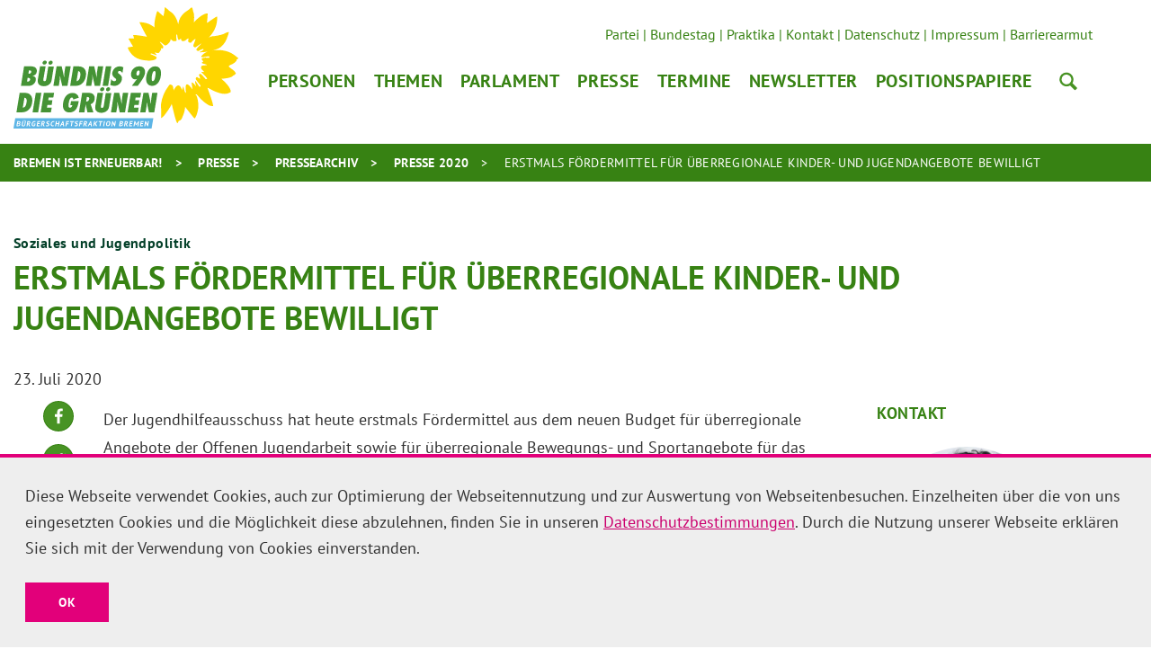

--- FILE ---
content_type: text/html; charset=utf-8
request_url: https://www.gruene-fraktion-bremen.de/presse/pressearchiv/presse-2020/erstmals-foerdermittel-fuer-ueberregionale-kinder-und-jugendangebote-bewilligt/
body_size: 12814
content:
<!DOCTYPE html>
<html dir="ltr" lang="de-de" class="no-js">
<head>

<meta charset="utf-8">
<!-- 
	Realisierung: wegewerk GmbH <www.wegewerk.com>

	This website is powered by TYPO3 - inspiring people to share!
	TYPO3 is a free open source Content Management Framework initially created by Kasper Skaarhoj and licensed under GNU/GPL.
	TYPO3 is copyright 1998-2026 of Kasper Skaarhoj. Extensions are copyright of their respective owners.
	Information and contribution at https://typo3.org/
-->



<title>Erstmals Fördermittel für überregionale Kinder- und Jugendangebote bewilligt</title>
<meta http-equiv="x-ua-compatible" content="IE=edge" />
<meta name="generator" content="TYPO3 CMS" />
<meta name="viewport" content="width=device-width, initial-scale=1" />
<meta name="author" content="{$config.author}" />
<meta property="og:type" content="website" />
<meta property="og:title" content="Erstmals Fördermittel für überregionale Kinder- und Jugendangebote bewilligt" />
<meta property="og:description" content="Die Koalition hat heute erstmals über 300.000 Euro für überregionale Freizeit- und Bewegungsangebote für Kinder und Jugendliche bewilligt. Das zusätzliche Budget entlastet die Offene Jugendarbeit in den Stadtteilen." />
<meta name="twitter:card" content="summary" />
<meta name="twitter:title" content="Erstmals Fördermittel für überregionale Kinder- und Jugendangebote bewilligt" />
<meta name="twitter:description" content="Die Koalition hat heute erstmals über 300.000 Euro für überregionale Freizeit- und Bewegungsangebote für Kinder und Jugendliche bewilligt. Das zusätzliche Budget entlastet die Offene Jugendarbeit in den Stadtteilen." />
<meta name="format-detection" content="telephone=no" />
<meta name="msapplication-tilecolor" content="#ffffff" />
<meta name="msapplication-tileimage" content="/typo3conf/ext/wwt3_sitepackage_base/Resources/Public/frontend/favicons/mstile-144x144.png" />
<meta name="msapplication-config" content="/typo3conf/ext/wwt3_sitepackage_base/Resources/Public/frontend/favicons/browserconfig.xml" />
<meta name="theme-color" content="#ffffff" />


<link rel="stylesheet" href="/typo3temp/assets/compressed/merged-0570436884a695d6bb6077834a1f66a4-cfa8baffbc3651babe475c8b50e22c05.css?1759321126" media="all">


<script src="/typo3temp/assets/compressed/main.concat-da648fece1dabc727d1c1b117ed29ae4.js?1759321126" defer="defer"></script>
<script src="/typo3temp/assets/compressed/common-0b32a7751c63c13a4303f2fd58493c75.js?1759321126" defer="defer"></script>
<script src="/typo3temp/assets/compressed/prepare-globals.min-2614d2f36f6f1a0be351f04fe90333a0.js?1759321126" defer="defer"></script>
<script src="/typo3temp/assets/compressed/main.min-e3102fadb202e7b9896521b67d3f37c3.js?1759321126" defer="defer"></script>
<script src="/typo3temp/assets/compressed/jquery-accessibleMegaMenu-db14394a5b007e16bcb4624ddc8edddb.js?1759321126" defer="defer"></script>



<meta property="og:url" content="http://www.gruene-fraktion-bremen.de/presse/pressearchiv/presse-2020/erstmals-foerdermittel-fuer-ueberregionale-kinder-und-jugendangebote-bewilligt/"><link rel="apple-touch-icon" sizes="57x57" href="/typo3conf/ext/wwt3_sitepackage/Resources/Public/frontend/favicons/apple-touch-icon-57x57.png">
<link rel="apple-touch-icon" sizes="60x60" href="/typo3conf/ext/wwt3_sitepackage/Resources/Public/frontend/favicons/apple-touch-icon-60x60.png">
<link rel="apple-touch-icon" sizes="72x72" href="/typo3conf/ext/wwt3_sitepackage/Resources/Public/frontend/favicons/apple-touch-icon-72x72.png">
<link rel="apple-touch-icon" sizes="76x76" href="/typo3conf/ext/wwt3_sitepackage/Resources/Public/frontend/favicons/apple-touch-icon-76x76.png">
<link rel="apple-touch-icon" sizes="114x114" href="/typo3conf/ext/wwt3_sitepackage/Resources/Public/frontend/favicons/apple-touch-icon-114x114.png">
<link rel="apple-touch-icon" sizes="120x120" href="/typo3conf/ext/wwt3_sitepackage/Resources/Public/frontend/favicons/apple-touch-icon-120x120.png">
<link rel="apple-touch-icon" sizes="144x144" href="/typo3conf/ext/wwt3_sitepackage/Resources/Public/frontend/favicons/apple-touch-icon-144x144.png">
<link rel="apple-touch-icon" sizes="152x152" href="/typo3conf/ext/wwt3_sitepackage/Resources/Public/frontend/favicons/apple-touch-icon-152x152.png">
<link rel="apple-touch-icon" sizes="180x180" href="/typo3conf/ext/wwt3_sitepackage/Resources/Public/frontend/favicons/apple-touch-icon-180x180.png">
<link rel="icon" type="image/png" sizes="32x32" href="/typo3conf/ext/wwt3_sitepackage/Resources/Public/frontend/favicons/favicon-32x32.png">
<link rel="icon" type="image/png" sizes="194x194" href="/typo3conf/ext/wwt3_sitepackage/Resources/Public/frontend/favicons/favicon-194x194.png">
<link rel="icon" type="image/png" sizes="192x192" href="/typo3conf/ext/wwt3_sitepackage/Resources/Public/frontend/favicons/android-chrome-192x192.png">
<link rel="icon" type="image/png" sizes="16x16" href="/typo3conf/ext/wwt3_sitepackage/Resources/Public/frontend/favicons/favicon-16x16.png">
<link rel="manifest" href="/typo3conf/ext/wwt3_sitepackage/Resources/Public/frontend/favicons/site.webmanifest" crossorigin="use-credentials">
<link rel="mask-icon" href="/typo3conf/ext/wwt3_sitepackage/Resources/Public/frontend/favicons/safari-pinned-tab.svg" color="#ffffff">
<link rel="shortcut icon" href="/typo3conf/ext/wwt3_sitepackage/Resources/Public/frontend/favicons/favicon.ico"><style>.no-js [loading=lazy][data-src],.no-js [loading=lazy][data-srcset]{display:none}</style>
<script type="text/javascript">
    document.documentElement.classList.remove('no-js');
    document.documentElement.classList.add('js');
</script><script>
    window.MSInputMethodContext && document.documentMode && document.write('<script src="/typo3conf/ext/wwt3_sitepackage_base/Resources/Public/frontend/assets/js/ie11ObjectEntriesPolyfill.min.js"><\x2fscript>');
</script><script>
    window.MSInputMethodContext && document.documentMode && document.write('<script src="/typo3conf/ext/wwt3_sitepackage_base/Resources/Public/frontend/assets/js/ie11CustomProperties.min.js"><\x2fscript>');
</script><script>
    window.MSInputMethodContext && document.documentMode && document.write('<script src="/typo3conf/ext/wwt3_sitepackage_base/Resources/Public/frontend/assets/js/picturefill.min.js"><\x2fscript>');
</script>
<link rel="canonical" href="http://www.gruene-fraktion-bremen.de/presse/pressearchiv/presse-2020/erstmals-foerdermittel-fuer-ueberregionale-kinder-und-jugendangebote-bewilligt/"/>
</head>
<body class="page-3859 pageLayout--related pageType--article pageDoktype--110 ">


<div class="skiplinks">
    <ul>
        <li>
            <a title="Hauptinhalt" href="#main_content">Hauptinhalt</a>
        </li>
    </ul>
</div>



<div class="page-wrapper page-wrapper--right">
    
<div class="page-wrapper__toggle">
    <a class="main-nav-search" href="/suche/">Suche</a>

    <button class="main-nav-toggle m-toggle" data-target="body" data-switch="main-nav-is-visible">
        <svg class="menu-icon" width="37" height="25" viewBox="0 0 37 25" xmlns="http://www.w3.org/2000/svg">
            <g fill="#666666">
                <path class="menu-icon__bar menu-icon__bar-1" d="M0 25h37v-4.167H0z"/>
                <path class="menu-icon__bar menu-icon__bar-2" d="M0 14.583h37v-4.166H0z"/>
                <path class="menu-icon__bar menu-icon__bar-3" d="M0 4.167h37V0H0z"/>
            </g>
        </svg>
        <span class="label"><span>Menü</span></span>
    </button>
</div>

    <div class="page-wrapper__offscreen">
        

    <nav class="accordion-nav">
        
        <div class="first-level">
            <ul class="first-level__list nav-menu">
                
                    
                            <li class="nav-item has-dropdown">
                                <a target="" href="/personen/abgeordnete/" title="Personen">Personen</a>
                                <div class="second-level">
                                    <ul class="second-level__list">
                                        
                                            
                                                    <li>
                                                        <a target="" href="/personen/fraktionsvorstand/" title="Fraktionsvorstand">Fraktionsvorstand</a>
                                                    </li>
                                                
                                        
                                            
                                                    <li>
                                                        <a target="" href="/personen/abgeordnete/" title="Abgeordnete">Abgeordnete</a>
                                                    </li>
                                                
                                        
                                            
                                                    <li>
                                                        <a target="" href="/personen/deputierte/" title="Deputierte">Deputierte</a>
                                                    </li>
                                                
                                        
                                            
                                                    <li>
                                                        <a target="" href="/personen/geschaeftsfuehrung/" title="Geschäftsführung">Geschäftsführung</a>
                                                    </li>
                                                
                                        
                                            
                                                    <li>
                                                        <a target="" href="/personen/pressestelle/" title="Pressestelle">Pressestelle</a>
                                                    </li>
                                                
                                        
                                            
                                                    <li>
                                                        <a target="" href="/personen/parlamentsreferentinnen/" title="ParlamentsreferentInnen">ParlamentsreferentInnen</a>
                                                    </li>
                                                
                                        
                                            
                                                    <li>
                                                        <a target="" href="/personen/geschaeftsstelle/" title="Geschäftsstelle">Geschäftsstelle</a>
                                                    </li>
                                                
                                        
                                    </ul>
                                </div>
                            </li>
                        
                
                    
                            <li class="nav-item">
                                <a target="" href="/themen/" title="Themen">Themen</a>
                            </li>
                        
                
                    
                            <li class="nav-item has-dropdown">
                                <a target="" href="/parlament/" title="Parlament">Parlament</a>
                                <div class="second-level">
                                    <ul class="second-level__list">
                                        
                                            
                                                    <li>
                                                        <a target="" href="/parlament/vergangene-sitzungswochen/" title="Vergangene Sitzungswochen">Vergangene Sitzungswochen</a>
                                                    </li>
                                                
                                        
                                            
                                                    <li>
                                                        <a target="" href="/parlament/kleine-anfragen/" title="Kleine Anfragen">Kleine Anfragen</a>
                                                    </li>
                                                
                                        
                                            
                                                    <li>
                                                        <a target="" href="/parlament/parlamentarische-initiativen/" title="Parlamentarische Initiativen">Parlamentarische Initiativen</a>
                                                    </li>
                                                
                                        
                                            
                                                    <li>
                                                        <a target="" href="/parlament/archiv/" title="Archiv">Archiv</a>
                                                    </li>
                                                
                                        
                                    </ul>
                                </div>
                            </li>
                        
                
                    
                            <li class="nav-item has-dropdown">
                                <a target="" href="/presse/pressemitteilungen/" title="Presse">Presse</a>
                                <div class="second-level">
                                    <ul class="second-level__list">
                                        
                                            
                                                    <li>
                                                        <a target="" href="/presse/pressemitteilungen/" title="Pressemitteilungen">Pressemitteilungen</a>
                                                    </li>
                                                
                                        
                                            
                                                    <li>
                                                        <a target="" href="/presse/pressearchiv/" title="Pressearchiv">Pressearchiv</a>
                                                    </li>
                                                
                                        
                                            
                                                    <li>
                                                        <a target="" href="/presse/abgeordneten-fotos/" title="Abgeordneten-Fotos">Abgeordneten-Fotos</a>
                                                    </li>
                                                
                                        
                                            
                                                    <li>
                                                        <a target="" href="/personen/pressestelle/" title="Kontakt">Kontakt</a>
                                                    </li>
                                                
                                        
                                    </ul>
                                </div>
                            </li>
                        
                
                    
                            <li class="nav-item">
                                <a target="" href="/termine/" title="Termine">Termine</a>
                            </li>
                        
                
                    
                            <li class="nav-item has-dropdown">
                                <a target="" href="/newsletter/anmeldung/" title="Newsletter">Newsletter</a>
                                <div class="second-level">
                                    <ul class="second-level__list">
                                        
                                            
                                                    <li>
                                                        <a target="" href="/newsletter/anmeldung/" title="Anmeldung">Anmeldung</a>
                                                    </li>
                                                
                                        
                                            
                                                    <li>
                                                        <a target="" href="/newsletter/abmeldung/" title="Abmeldung">Abmeldung</a>
                                                    </li>
                                                
                                        
                                    </ul>
                                </div>
                            </li>
                        
                
                    
                            <li class="nav-item">
                                <a target="" href="/positionspapiere/" title="Positionspapiere">Positionspapiere</a>
                            </li>
                        
                
            </ul>
        </div>
    </nav>








    <nav class="header-meta-nav">
        <ul>
            
                
                
                        <li>
                            <a target="_blank" href="http://www.gruene-bremen.de/" title="Partei">Partei</a>
                        </li>
                    
            
                
                
                        <li>
                            <a target="_blank" href="http://www.gruene-bundestag.de/" title="Bundestag">Bundestag</a>
                        </li>
                    
            
                
                
                        <li>
                            <a target="" href="/presse/praktika/" title="Praktika">Praktika</a>
                        </li>
                    
            
                
                
                        <li>
                            <a target="" href="/presse/kontakt/" title="Kontakt">Kontakt</a>
                        </li>
                    
            
                
                
                        <li>
                            <a target="" href="/presse/datenschutz/" title="Datenschutz">Datenschutz</a>
                        </li>
                    
            
                
                
                        <li>
                            <a target="" href="/presse/impressum/" title="Impressum">Impressum</a>
                        </li>
                    
            
                
                
                        <li>
                            <a target="" href="/presse/barrierearmut/" title="Barrierearmut">Barrierearmut</a>
                        </li>
                    
            
                
                
                        
                    
            
        </ul>
    </nav>



    </div>
    <div class="page-wrapper__onscreen">
        <header class="document-header">
    <div class="document-header__main">
        <div  class="l-container l-container--no-gutter">
            <div class="l-column l-column--full">
                <div class="document-header__container">

                    
                    <a href="/start/" class="header-logo">
                        <svg xmlns="http://www.w3.org/2000/svg" xmlns:xlink="http://www.w3.org/1999/xlink" width="259" height="139.3" viewBox="0 0 259 139.3">
    <path fill="#5DB5E6" d="M0 139.3h159.1l2-11.8H2z"/>
    <path fill="#FFD600" d="M259 58.5c-.1-.3-.9-.7-1.5-1.1-2-1.7-9.1-8.6-23-8.2-1.8.1-3.4.2-4.8.5 3-1 4.5-1.5 5.4-1.9 1.1-.4 8.2-2.9 12-15.4.3-1.1 1.2-3.6 1-3.8-.3-.2-2.7.2-5.1 1.7-2.4 1.5-10.6 2.8-11.5 2.9-.6.1-3-.3-6.5 1.6 4-4.1 8.3-10 9.4-18.3.5-4 .3-5.6.1-5.6-.2 0-.4 0-.7.1-.9.3-1.8 1-4.8 3s-6.1 4.2-6.1 4.2 1.1-10.8.7-11c-.3-.2-6.4-.2-15.8 10.3 0 0 1.1-9-.7-12.3 0 0-.5-2.4-.9-3.7-.2-.6-.7-1.3-.8-1.3-.1.1-.9.2-2.3 1.7-2.1 2.4-11.7 5.3-13.3 17.7-1.2-5-3.8-11.8-10.1-15.2-3.6-3.5-5.2-4.5-5.3-4.4-.2.1-.1 1.6-.6 5.1-.6 3.9-1.2 5.2-1.2 5.2s-6.6-5.8-6.8-6c-.3-.3-4.4 12.5-3.2 18.9 0 0-2.1-1.6-5.9-3.6-4.3-2.2-11.6-2.6-11.6-2.3.1.6 6.1 12.4 8.7 16.6 0 0-16.3-2.8-16-1.8.1.3.5 1 1.1 3.7 0 0-6.4-.1-6.3.4.1.6 4.9 8.5 5.2 8.9 0 0-5 1-6 1-.7 0 3.3 11.1 14.3 13.9 1.6.4 3.1.7 4.5.9 1.2.1 2.8.3 4.1.4 6.6.3 10.9-1.4 10.1-3.9 0 0-.2-.9-6.9-3.4 0 0 .2-.8.6-.9.5-.1 7.4 2.5 6.9 2-.5-.4-3.1-3.3-2.6-3.2.5 0 3.7 1.4 4.8.4 1-1 1.7-2.8 2.4-3.2.7-.4-1.8-2.7 1.5-1.6 0 0 2.2-1.3.5-3.3-1.8-2.1-7.4-8.7 1.8-.7 2.2 1.9 7.7-3.9 7.2-7.1 0 0 2.2 2.2 2.7 2.4.5.2 3.5.6 4.2-.5.3-.5-1.1-5-.2-7 0 0 .4 0 .8.4s.4 5.1 2.1 6c0 0 1.9-1.1 2.2-1.9.3-.8-.5 5.1 5.1 2.5 0 0 2.7-2.4 3.5-2.5.8-.1-.6 2.9.1 3.9.7 1.1 3 1.8 3.7.4.7-1.3 4.2-3.9 4.5-3.8.3.1-1.8 5.6-2 6.1-.3.8-.6 1.9-.6 1.9s.3 1.5 2.2 1.9c0 0 3.6-2.1 7.4-4.8l-1.2 1.5s-4.9 5-4.9 5.7c0 .7 1.7 2.3 3 1.4 1.4-.9 4.6-2.3 4.9-2 .3.2.8.9.1 1.3-.7.4-4.5 2.4-4.5 2.4s4.4.3 9.7-.8c-5.8 2.3-7.8 5.9-7.7 6.2.2 1.1 9.1-1.2 9.4-.6 1.3 2.9-2.8 1.1-4.7 1.4-1.8.3-6.5.4-2.2 4.1 0 0 .8.1-1.3 1.3-2.1 1.3 4.7 2 5.5 2.9.8.9-6.8-.1-6.6 2.2.1 2.3-1.3.8 3.7 6.2 0 0-3-.7-3.4-.3-.4.4 6.6 6.2 6.6 7.9 0 0-1.4 1-2 .1-.6-.9-4.8-5.5-5.5-5.7-.5-.1-1.5.1-2 1 0 0 1.8 4.3 1.3 4.4-.6.1-3.5-1.9-3.5-1.9s-1.9.8-1.3 2.5c.6 1.7 5.8 7.5 5.5 7.9 0 0-.4 1-1.1.9-.7-.1-4.2-6.5-5.1-6.7-.9-.2 1 6 1 6s-3.2-3.4-4.1-4.1c-.9-.7-1 .7-1 .7l.9 7.1s-10-14.9-7.5 2.9c0 0-.2 1-.6 1-.3 0-2.5-5.9-2.2-7.5.2-1.6-1.8 4.4-1.8 4.4s-3.1-12.4-9.6.3c0 0-.5-4.8-1.4-5.6-1-.8-1.8-1.1-2.1-1.1-.2 0-1.5-.1-2.7 2.2-4.6 5.9-7.5 13.6-8.3 20.1-.1 4.6.4 12.8.1 14.6-.2 1 .1 1.1.2 1.5.1.1 1.8-1.3 2.3-1.7.8-.5 9.1-11.7 9.7-14.6 0 0 4.4 19.5 6 21.6.3.5.6 1 .8.6.4-.7 1.1-2.5 1.6-2.7.6-.2 2.5-.4 3.5-3.2 1-2.8 2.8-5.5 3.6-12.7 0 0 9.5 12.1 10.7 13.2.5.4 3.1-3.8 4.2-10.7 1.1-6.9-1.3-16.1-2.8-16.4 0 0-.6-1 1.2-.4 1 .4 5 7.2 14 12.4 1.5.9 4.8.9 4.8.8.7-2-6.4-20.7-6.4-20.7s.2-.2 1.6.4c1.4.6 15 9.4 23.3 5.3 1.7-.8 1.8-1 1.8-1 .9-4.1-6.3-11.7-10.8-15.2 0 0 11.7-.5 13.5-3.6 0 0 2.2-.8 3.3-2.3.2-.3-1.3-2.9-3-4.1-4.4-3.1-5.4-4.2-5.4-4.2s1.2-1.5 3-2.1c1.8-.6 7.6-4.1 6-5.9.4.5 2.2-1.1 2.2-1.5"/>
    <path fill="#459335" d="M152.1 120.7l1-5.7c.1-.9.3-1.9.3-3.1.1-1.2.1-2.5.1-4.1.1.7.2 1.4.3 2.2.1.8.3 1.6.5 2.5l1.8 8.2h6.1l3.7-22.4h-6.1l-.8 5c-.2.9-.3 2.1-.4 3.5-.1 1.4-.2 3-.3 5l-.3-2c-.1-.8-.3-1.5-.4-2.1-.1-.6-.2-1.1-.3-1.6l-1.8-7.9h-5.8l-3.7 22.4h6.1zM143.3 120.7l.9-5.3h-5.5l.6-3.2h4.9l.8-5.4h-4.8l.5-3.1h5.4l.9-5.4h-11.8l-3.7 22.4zM118.4 120.7l1-5.7c.1-.9.3-1.9.3-3.1.1-1.2.1-2.5.1-4.1.1.7.2 1.4.3 2.2.1.8.3 1.6.5 2.5l1.8 8.2h6.1l3.7-22.4h-6.1l-.8 5c-.2.9-.3 2.1-.4 3.5-.1 1.4-.2 3-.3 5l-.3-2c-.1-.8-.3-1.5-.4-2.1-.1-.6-.2-1.1-.3-1.6l-1.8-7.9H116l-3.7 22.4h6.1zM87.2 105.5c-.1.8-.5 1.5-1.1 2-.6.5-1.2.8-2 .8h-.4l.9-5.3h.2c1.9 0 2.7.9 2.4 2.5m6.3.3c.4-2.5-.2-4.5-1.7-5.9-1.2-1.1-3.3-1.6-6.2-1.6h-6.5l-3.7 22.4h6.3l1.3-7.8.2-1.5c.1.3.1.6.1.8 0 .2.1.4.1.5l1.8 8h6.9l-3.2-9.3c2.6-1 4.1-2.9 4.6-5.6M65.5 112.5h2.3c-.1.4-.2.8-.4 1.2-.2.4-.4.7-.6.9-.2.2-.5.4-.8.6-.3.1-.6.2-.9.2-.8 0-1.4-.4-1.6-1.2-.2-.8-.2-2.2.1-4 .7-4.3 1.9-6.5 3.7-6.5.5 0 .9.2 1.1.6.3.4.4 1 .4 1.7l6.5-2.1c-1.1-3.7-3.5-5.5-7.2-5.5-2.8 0-5.2 1-7.1 3-2 2-3.2 4.8-3.8 8.3-.6 3.5-.2 6.2 1.1 8.2 1.3 2 3.4 2.9 6.2 2.9 2.9 0 5.2-1 7-3 1.7-1.8 2.8-4.9 3.5-9l.2-.9h-8.9l-.8 4.6zM43.1 120.7l.9-5.3h-5.5l.6-3.2H44l.8-5.4H40l.5-3.1h5.4l.9-5.4H35l-3.7 22.4zM32.1 98.3h-6.4L22 120.7h6.4zM15 109.8c-.6 3.6-2.1 5.5-4.3 5.6l1.9-11.4h.2c1 0 1.7.5 2.1 1.6.4 1 .4 2.4.1 4.2m6.5-.3c.6-3.8 0-6.7-2-8.8-1.5-1.6-3.8-2.4-6.9-2.4H7.1l-3.7 22.4h5.9c3.3 0 5.9-.9 7.8-2.6 2.4-2 3.8-4.9 4.4-8.6M163.4 79.2c-.3 2-.7 3.4-1.2 4.3-.5.9-1.1 1.4-1.8 1.4-1.3 0-1.6-2.1-.9-6.4.6-3.5 1.6-5.3 2.9-5.3 1.3 0 1.6 2 1 6m5.5-8.3c-1.1-2-3-3-5.6-3-2.6 0-4.8 1-6.6 3-1.8 2-3 4.7-3.6 8-.6 3.6-.3 6.4.9 8.4s3.1 3 5.8 3c2.5 0 4.6-1 6.4-3 1.8-2 3-4.7 3.5-8.1.5-3.5.3-6.3-.8-8.3M145.3 75.6c-.3 1.9-1.1 2.9-2.2 2.9-1.2 0-1.7-1-1.4-2.8.3-2 1.1-3 2.4-3 1.1-.1 1.5.9 1.2 2.9m4.9-5.5c-1.2-1.5-2.9-2.2-5.2-2.2-2.4 0-4.5.7-6.3 2.2-1.8 1.5-2.8 3.4-3.2 5.7-.3 1.9 0 3.6.9 5 .9 1.3 2.2 2 3.8 2 .7 0 1.4-.2 2.3-.6-.3.4-.6.7-.8 1-.2.3-.5.6-.6.8l-4.8 6.4h6.8l2.8-3.8c3.3-4.5 5.2-8 5.6-10.6.3-2.5-.1-4.5-1.3-5.9M116.2 90.3c2.2 0 4.1-.7 5.7-2.1 1.6-1.4 2.6-3.1 3-5.3.2-1.3.1-2.3-.3-3.3-.4-.9-1.2-1.8-2.4-2.7l-.9-.7c-.8-.6-1.1-1.1-1-1.7.1-.4.3-.7.6-.9.4-.3.8-.4 1.3-.4.6 0 1.3.2 1.8.7.6.4 1.1 1 1.5 1.8l1.1-6.7c-1.4-.7-2.9-1.1-4.4-1.1-1.7 0-3.2.5-4.6 1.4-.5.3-.9.7-1.3 1.1-.4.4-.8.9-1.1 1.4-.7 1.1-1.1 2.2-1.3 3.2-.1.6-.1 1.1-.1 1.7.1.5.2 1 .4 1.5s.5 1 .9 1.5.9.9 1.5 1.4l.9.7c.7.6.9 1.1.8 1.7-.1.4-.3.7-.7 1-.4.3-.9.4-1.4.4-1.5 0-2.7-.8-3.6-2.4l-1.1 6.9c1.7.6 3.2.9 4.7.9M112.7 67.9h-6.3l-3.7 22.4h6.3zM89.6 90.3l1-5.7c.1-.9.3-1.9.3-3.1.1-1.2.1-2.5.1-4.1.1.7.2 1.4.3 2.2.1.8.3 1.6.5 2.5l1.8 8.2h6.1l3.7-22.4h-6.1l-.8 5c-.2.9-.3 2.1-.4 3.5-.1 1.4-.2 3-.3 5l-.3-2c-.1-.8-.3-1.5-.4-2.1-.1-.6-.2-1.1-.3-1.6L93 67.9h-5.8l-3.7 22.4h6.1zM76.9 79.3c-.6 3.6-2.1 5.5-4.3 5.6l1.9-11.4h.2c1 0 1.7.5 2.1 1.6.3 1 .4 2.4.1 4.2m6.5-.2c.6-3.8 0-6.7-2-8.8-1.5-1.6-3.8-2.4-6.9-2.4H69l-3.7 22.4h5.9c3.3 0 5.9-.9 7.8-2.6 2.3-2 3.8-4.9 4.4-8.6M52.2 90.3l.9-5.7c.1-.9.3-1.9.3-3.1.1-1.2.1-2.5.1-4.1.1.7.2 1.4.3 2.2.1.8.3 1.6.5 2.5l1.8 8.2h6.1l3.7-22.4h-6.1l-.8 5c-.2.9-.3 2.1-.4 3.5-.1 1.4-.2 3-.3 5l-.3-2c-.1-.8-.3-1.5-.4-2.1-.1-.6-.2-1.1-.3-1.6l-1.8-7.9h-5.8L46 90.2h6.2zM20.4 74.5c-.1.6-.4 1.1-.9 1.4-.5.3-1.1.5-1.9.5h-.4l.6-3.8h.7c1.5-.1 2.2.6 1.9 1.9m-3.5 6.6c.8 0 1.4.2 1.8.6.4.4.6.9.4 1.6-.1.7-.4 1.2-1 1.6-.5.4-1.2.6-2 .6h-.5l.7-4.4h.6zm9.9-6.9c.3-1.9-.1-3.4-1.3-4.6-1.1-1.2-3.1-1.7-5.9-1.7h-7.4L8.6 90.3h8.9c2.1 0 3.9-.6 5.4-1.8 1.5-1.2 2.4-2.7 2.7-4.6.3-1.5.1-2.7-.6-3.5-.6-.8-1.8-1.3-3.4-1.6 3-.2 4.7-1.8 5.2-4.6M104.1 112.9c-.2 1-.4 1.7-.7 2.1-.3.4-.8.6-1.4.6-.6 0-1-.2-1.2-.6-.2-.4-.2-1.1 0-2.1l2.4-14.5h-6.4l-2.5 15c-.5 2.9.1 5 1.8 6.3 1.3 1 3 1.5 5.2 1.5 1.9 0 3.6-.5 5.1-1.4 1.1-.7 2-1.5 2.5-2.3.6-.8 1-1.9 1.2-3.2l2.6-15.8h-6.4l-2.2 14.4zM104.2 92.6c-.4-.5-.9-.7-1.6-.7-.7 0-1.3.2-1.8.7-.5.5-.9 1-1 1.6-.1.6 0 1.2.4 1.6.4.5.9.7 1.6.7.7 0 1.3-.2 1.8-.7.6-.5.9-1 1-1.6.1-.6 0-1.2-.4-1.6M111 92.6c-.4-.5-.9-.7-1.6-.7-.7 0-1.3.2-1.8.7-.5.5-.9 1-1 1.6-.1.6 0 1.2.4 1.6.4.5.9.7 1.6.7.7 0 1.3-.2 1.8-.7.5-.5.9-1 1-1.6.1-.6 0-1.1-.4-1.6M37.8 82.3c-.2 1-.4 1.7-.7 2.1-.3.4-.8.6-1.4.6-.6 0-1-.2-1.2-.6-.2-.4-.2-1.1 0-2.1L37 67.9h-6.4l-2.5 15c-.5 2.9.1 5 1.8 6.3 1.3 1 3 1.5 5.2 1.5 1.9 0 3.6-.5 5.1-1.4 1.1-.7 2-1.5 2.5-2.3.6-.8 1-1.9 1.2-3.2L46.5 68h-6.4l-2.3 14.3zM37.9 62c-.4-.5-.9-.7-1.6-.7-.7 0-1.3.2-1.8.7-.5.5-.9 1-1 1.6-.1.6 0 1.2.4 1.6.4.5.9.7 1.6.7.7 0 1.3-.2 1.8-.7.6-.5.9-1 1-1.6.2-.6 0-1.1-.4-1.6M45.1 63.7c-.1.6-.4 1.2-1 1.6-.5.4-1.1.7-1.8.7s-1.2-.2-1.6-.7c-.4-.5-.5-1-.4-1.6.1-.6.4-1.2 1-1.6.5-.5 1.2-.7 1.8-.7.7 0 1.2.2 1.6.7.4.4.5.9.4 1.6z"/>
    <g fill="#FFF">
        <path d="M8.1 132.2c0 .1-.1.3-.1.4-.1.1-.1.3-.2.4-.1.1-.2.2-.4.3-.1.1-.3.2-.5.2.2 0 .3.1.4.1l.3.3c.1.1.1.3.2.4v.6c-.1.3-.2.5-.3.8-.2.2-.4.4-.6.5-.2.1-.5.2-.8.3s-.6.1-.8.1H3.9c-.2 0-.3 0-.5-.1l1-5.6h1.8c.3 0 .5 0 .8.1.2 0 .5.1.6.2.2.1.3.2.4.4.1.1.1.3.1.6zm-2.7 3.5h.4c.1 0 .3-.1.4-.2l.3-.3c.1-.1.1-.2.2-.4v-.4c-.1-.1-.1-.2-.2-.2-.1-.1-.2-.1-.4-.1H4.9l-.3 1.6h.8zm.1-2.4h.6l.6-.3c.2-.1.3-.3.3-.5v-.3c0-.1-.1-.2-.2-.2-.1-.1-.2-.1-.3-.1H5.4l-.3 1.5h.4zM13.2 130.9h1.1l-.7 3.7c-.1.4-.2.7-.3 1-.1.3-.3.5-.5.7-.2.2-.4.3-.7.4-.3.1-.5.1-.8.1-1.5 0-2.1-.7-1.8-2l.7-3.8h1.1l-.6 3.6c0 .2-.1.4 0 .6s.1.3.1.4c.1.1.2.2.3.2.1 0 .3.1.4.1.3 0 .6-.1.8-.3.2-.2.3-.5.4-.9l.5-3.8zm-2.4-.8c0-.1.1-.3.2-.3.1-.1.3-.1.5-.1s.4 0 .4.1c.1.1.1.2.1.3 0 .1-.1.3-.2.3-.1.1-.3.1-.5.1s-.4 0-.5-.1v-.3zm1.8 0c0-.1.1-.3.2-.3.1-.1.3-.1.5-.1s.4 0 .5.1c.1.1.1.2.1.3 0 .1-.1.3-.2.3-.1.1-.3.1-.5.1s-.4 0-.4-.1c-.2-.1-.3-.2-.2-.3zM16 130.9c.1 0 .3 0 .4-.1H17.6c.3 0 .5 0 .8.1.2 0 .5.1.6.3.2.1.3.3.4.5.1.2.1.5 0 .8-.1.5-.3.9-.5 1.1-.3.3-.6.5-1 .6l.4.3.9 2.2H18l-.9-2.2-.6-.1-.4 2.3H15l1-5.8zm1.6.9H17l-.3 1.7h.5c.3 0 .6-.1.8-.2.2-.1.3-.4.4-.7 0-.2 0-.4-.1-.6-.2-.2-.4-.2-.7-.2zM23.3 133.6h2.1l-.5 2.6c-.3.2-.6.3-.9.4s-.7.1-1 .1c-.4 0-.7-.1-1-.2-.3-.1-.5-.3-.7-.5-.2-.2-.3-.6-.4-.9-.1-.4-.1-.8 0-1.3s.3-1 .5-1.4.5-.7.8-.9c.3-.2.6-.4.9-.5.3-.1.7-.2 1-.2s.6 0 .8.1c.2 0 .4.1.6.2l-.4.9c-.1-.1-.3-.1-.4-.1h-.6c-.2 0-.5 0-.7.1l-.6.3c-.2.1-.3.4-.4.6s-.2.6-.3.9c-.1.3-.1.6 0 .9 0 .2.1.5.2.6.1.2.2.3.4.4s.4.1.6.1c.1 0 .3 0 .4-.1.1 0 .3-.1.4-.2l.2-1.1-1.2-.1.2-.7zM27.6 130.9H31l-.2 1h-2.3l-.2 1.3h2.1l-.2 1h-2.1l-.2 1.4h2.3l-.2 1h-3.4l1-5.7zM32.6 130.9c.1 0 .3 0 .4-.1H34.2c.3 0 .5 0 .8.1.2 0 .5.1.6.3.2.1.3.3.4.5.1.2.1.5 0 .8-.1.5-.3.9-.5 1.1-.3.3-.6.5-1 .6l.4.3.9 2.2h-1.3l-.9-2.2-.6-.1-.4 2.3h-1.1l1.1-5.8zm1.6.9h-.6l-.3 1.7h.5c.3 0 .6-.1.8-.2.2-.1.3-.4.4-.7 0-.2 0-.4-.1-.6-.2-.2-.4-.2-.7-.2zM40.1 135c0-.2 0-.3-.1-.4-.1-.1-.3-.2-.4-.3l-.6-.3c-.2-.1-.4-.2-.6-.4s-.3-.3-.4-.5c-.1-.2-.1-.5-.1-.8 0-.3.1-.5.3-.7.1-.2.3-.4.5-.5.2-.1.4-.2.7-.3s.5-.1.8-.1c.3 0 .6 0 .9.1.3.1.5.1.7.2l-.5.9c-.1-.1-.3-.1-.5-.2s-.5-.1-.8-.1c-.3 0-.5.1-.6.2-.2.1-.3.2-.3.4s0 .3.1.4c.1.1.3.2.4.3l.6.3c.2.1.4.2.6.4.2.1.3.3.4.5.1.2.1.5.1.8-.1.3-.2.6-.3.8-.1.2-.3.4-.5.6-.2.1-.4.3-.7.3-.3.1-.6.1-.9.1-.4 0-.8 0-1.1-.1-.3-.1-.5-.2-.6-.2l.5-1c.1 0 .1.1.2.1s.2.1.3.1c.1 0 .2.1.4.1h.4c.3 0 .6-.1.8-.2.2-.1.3-.2.3-.5zM46.4 136.3c-.2.1-.4.2-.7.3-.3.1-.6.1-.8.1-.3 0-.7-.1-.9-.2-.3-.1-.5-.3-.7-.5-.2-.2-.3-.5-.4-.9-.1-.4-.1-.8 0-1.4.1-.6.3-1 .5-1.4.2-.4.5-.7.8-.9.3-.2.6-.4.9-.5.3-.1.6-.2.9-.2.3 0 .6 0 .8.1.2 0 .4.1.5.2l-.4.9c-.1-.1-.3-.1-.4-.1h-.6c-.5 0-.8.2-1.2.5-.3.3-.6.8-.7 1.5-.1.3-.1.6 0 .8 0 .2.1.5.2.6.1.2.2.3.4.4.2.1.4.1.7.1.2 0 .5 0 .6-.1.2 0 .3-.1.5-.2v.9zM51.5 134.2h-2.1l-.4 2.4h-1.1l1-5.7H50l-.4 2.3h2.1l.4-2.3h1.1l-1 5.7h-1.1l.4-2.4zM57.1 135.3h-1.8l-.7 1.3h-1.1l3.1-5.8h.8l1 5.8h-1.2l-.1-1.3zm-1.3-.9H57l-.2-1.3v-.9l-.3.9-.7 1.3zM60.8 130.9h3.4l-.2 1h-2.3l-.2 1.4h2.1l-.2 1h-2.1l-.4 2.3h-1.1l1-5.7zM69.7 131.8H68l-.8 4.7h-1.1l.8-4.7h-1.7l.2-1h4.5l-.2 1zM73 135c0-.2 0-.3-.1-.4-.1-.1-.3-.2-.4-.3l-.6-.3c-.2-.1-.4-.2-.6-.4s-.3-.3-.4-.5c-.1-.2-.1-.5-.1-.8 0-.3.1-.5.3-.7.1-.2.3-.4.5-.5.2-.1.4-.2.7-.3s.5-.1.8-.1c.3 0 .6 0 .9.1.3.1.5.1.7.2l-.5.9c-.1-.1-.3-.1-.5-.2s-.5-.1-.8-.1c-.3 0-.5.1-.6.2-.2.1-.3.2-.3.4s0 .3.1.4c.1.1.3.2.4.3l.6.3c.2.1.4.2.6.4.2.1.3.3.4.5.1.2.1.5.1.8-.1.3-.2.6-.3.8-.1.2-.3.4-.5.6-.2.1-.4.3-.7.3-.3.1-.6.1-.9.1-.4 0-.8 0-1.1-.1-.3-.1-.5-.2-.6-.2l.5-1c.1 0 .1.1.2.1s.2.1.3.1c.1 0 .2.1.4.1h.4c.3 0 .6-.1.8-.2.1-.1.2-.2.3-.5zM76.4 130.9h3.4l-.2 1h-2.3l-.2 1.4h2.1l-.2 1h-2.1l-.4 2.3h-1.1l1-5.7zM81.4 130.9c.1 0 .3 0 .4-.1H83c.3 0 .5 0 .8.1.2 0 .5.1.6.3.2.1.3.3.4.5.1.2.1.5 0 .8-.1.5-.3.9-.5 1.1-.3.3-.6.5-1 .6l.4.3.9 2.2h-1.3l-.9-2.2-.6-.1-.4 2.3h-1.1l1.1-5.8zm1.5.9h-.6l-.3 1.7h.5c.3 0 .6-.1.8-.2.2-.1.3-.4.4-.7 0-.2 0-.4-.1-.6-.2-.2-.4-.2-.7-.2zM89.1 135.3h-1.8l-.7 1.3h-1.1l3.1-5.8h.8l1 5.8h-1.2l-.1-1.3zm-1.3-.9H89l-.2-1.3v-.9l-.3.9-.7 1.3zM93.7 134.1h-.3l-.4 2.4h-1.1l1-5.7H94l-.4 2.5.3-.1 2-2.4h1.3l-2.1 2.4-.5.3.4.3 1.4 2.7H95l-1.3-2.4zM102.6 131.8H101l-.8 4.7H99l.8-4.7h-1.7l.2-1h4.5l-.2 1zM104.3 130.9h1.1l-1 5.7h-1.1l1-5.7zM106.7 133.7c.2-1 .5-1.7 1-2.2.5-.5 1.2-.8 1.9-.8.4 0 .8.1 1 .2.3.1.5.3.7.6.2.3.2.6.3.9 0 .4 0 .8-.1 1.2-.2 1-.5 1.7-1 2.2-.5.5-1.2.8-1.9.8-.4 0-.8-.1-1-.2-.3-.1-.5-.3-.6-.6l-.3-.9c-.1-.3-.1-.7 0-1.2zm1.2 0c-.1.3-.1.6-.1.8 0 .2 0 .5.1.6.1.2.2.3.3.4.1.1.3.1.5.1.4 0 .7-.2 1-.5s.5-.8.6-1.5c0-.3.1-.5.1-.8 0-.2 0-.5-.1-.6-.1-.2-.2-.3-.3-.4-.1-.1-.3-.2-.6-.2-.4 0-.7.2-1 .5-.2.4-.4.9-.5 1.6zM114.6 133.6l-.3-.9v.9l-.5 3h-1.1l1-5.8h.8l1.6 3 .3.9v-.9l.5-3h1.1l-1 5.8h-.8l-1.6-3zM126.3 132.2c0 .1-.1.3-.1.4-.1.1-.1.3-.2.4-.1.1-.2.2-.4.3-.1.1-.3.2-.5.2.2 0 .3.1.4.1l.3.3c.1.1.1.3.2.4v.6c-.1.3-.2.5-.3.8-.2.2-.4.4-.6.5-.2.1-.5.2-.8.3s-.6.1-.8.1h-1.4c-.2 0-.3 0-.5-.1l1-5.6h1.8c.3 0 .5 0 .8.1.2 0 .5.1.6.2.2.1.3.2.4.4.2.1.2.3.1.6zm-2.6 3.5h.4c.1 0 .3-.1.4-.2l.3-.3c.1-.1.1-.2.2-.4v-.4c-.1-.1-.1-.2-.2-.2-.1-.1-.2-.1-.4-.1h-1l-.3 1.6h.6zm0-2.4h.6l.6-.3c.2-.1.3-.3.3-.5v-.3c0-.1-.1-.2-.2-.2-.1-.1-.2-.1-.3-.1h-1.1l-.3 1.5h.4zM128.4 130.9c.1 0 .3 0 .4-.1H130c.3 0 .5 0 .8.1.2 0 .5.1.6.3.2.1.3.3.4.5.1.2.1.5 0 .8-.1.5-.3.9-.5 1.1-.3.3-.6.5-1 .6l.4.3.9 2.2h-1.3l-.9-2.2-.6-.1-.4 2.3h-1.1l1.1-5.8zm1.5.9h-.6l-.3 1.7h.5c.3 0 .6-.1.8-.2.2-.1.3-.4.4-.7 0-.2 0-.4-.1-.6-.2-.2-.4-.2-.7-.2zM134.1 130.9h3.4l-.2 1H135l-.2 1.3h2.1l-.2 1h-2.1l-.2 1.4h2.3l-.2 1h-3.4l1-5.7zM143.2 133.6l.3-1.1-.5.9-1.6 2.1h-.4l-.9-2.1-.2-.9v1.1l-.5 3h-1.1l1-5.7h1l1.1 2.6.2.7.4-.7 1.9-2.6h1l-1 5.7h-1.1l.4-3zM146.6 130.9h3.4l-.2 1h-2.3l-.2 1.3h2.1l-.2 1h-2.1l-.2 1.4h2.3l-.2 1h-3.4l1-5.7zM152.6 133.6l-.3-.9v.9l-.5 3h-1.1l1-5.8h.8l1.6 3 .3.9v-.9l.5-3h1.1l-1 5.8h-.8l-1.6-3z"/>
    </g>
    <g>
        <defs>
            <path id="a" d="M480.2-585.2h-637.3"/>
        </defs>
        <clipPath id="b">
            <use overflow="visible" xlink:href="#a"/>
        </clipPath>
        <clipPath id="d" clip-path="url(#b)">
            <use overflow="visible" xlink:href="#c"/>
        </clipPath>
        <clipPath id="f" clip-path="url(#d)">
            <use overflow="visible" xlink:href="#e"/>
        </clipPath>
        <path fill="none" stroke="#FFF" stroke-miterlimit="10" stroke-width="1.25" d="M459.2 283.6v15m0-868.8v-15m-595.3 868.8v15m0-868.8v-15m601.3 862.8h15m-622.3 0h-15m622.3-841.8h15m-622.3 0h-15" clip-path="url(#f)"/>
        <path fill="none" stroke="#000" stroke-miterlimit="10" stroke-width=".25" d="M459.2 283.6v15m0-868.8v-15m-595.3 868.8v15m0-868.8v-15m601.3 862.8h15m-622.3 0h-15m622.3-841.8h15m-622.3 0h-15" clip-path="url(#f)"/>
    </g>
</svg>


                    </a>

                    
                    
    <nav class="dropdown-nav">
        
        <div class="first-level">
            <ul class="first-level__list nav-menu">
                
                    <li class="nav-item">
                        <a target="" href="/personen/abgeordnete/" title="Personen">Personen</a>

                        
                        
                            <div class="second-level sub-nav">
                                <ul class="second-level__list sub-nav-group">
                                    

                                        
                                                <li>
                                                    <a target="" href="/personen/fraktionsvorstand/" title="Fraktionsvorstand">Fraktionsvorstand</a>
                                                </li>
                                            
                                    

                                        
                                                <li>
                                                    <a target="" href="/personen/abgeordnete/" title="Abgeordnete">Abgeordnete</a>
                                                </li>
                                            
                                    

                                        
                                                <li>
                                                    <a target="" href="/personen/deputierte/" title="Deputierte">Deputierte</a>
                                                </li>
                                            
                                    

                                        
                                                <li>
                                                    <a target="" href="/personen/geschaeftsfuehrung/" title="Geschäftsführung">Geschäftsführung</a>
                                                </li>
                                            
                                    

                                        
                                                <li>
                                                    <a target="" href="/personen/pressestelle/" title="Pressestelle">Pressestelle</a>
                                                </li>
                                            
                                    

                                        
                                                <li>
                                                    <a target="" href="/personen/parlamentsreferentinnen/" title="ParlamentsreferentInnen">ParlamentsreferentInnen</a>
                                                </li>
                                            
                                    

                                        
                                                <li>
                                                    <a target="" href="/personen/geschaeftsstelle/" title="Geschäftsstelle">Geschäftsstelle</a>
                                                </li>
                                            
                                    
                                </ul>
                            </div>
                        
                    </li>
                
                    <li class="nav-item">
                        <a target="" href="/themen/" title="Themen">Themen</a>

                        
                        
                    </li>
                
                    <li class="nav-item">
                        <a target="" href="/parlament/" title="Parlament">Parlament</a>

                        
                        
                            <div class="second-level sub-nav">
                                <ul class="second-level__list sub-nav-group">
                                    

                                        
                                                <li>
                                                    <a target="" href="/parlament/vergangene-sitzungswochen/" title="Vergangene Sitzungswochen">Vergangene Sitzungswochen</a>
                                                </li>
                                            
                                    

                                        
                                                <li>
                                                    <a target="" href="/parlament/kleine-anfragen/" title="Kleine Anfragen">Kleine Anfragen</a>
                                                </li>
                                            
                                    

                                        
                                                <li>
                                                    <a target="" href="/parlament/parlamentarische-initiativen/" title="Parlamentarische Initiativen">Parlamentarische Initiativen</a>
                                                </li>
                                            
                                    

                                        
                                                <li>
                                                    <a target="" href="/parlament/archiv/" title="Archiv">Archiv</a>
                                                </li>
                                            
                                    
                                </ul>
                            </div>
                        
                    </li>
                
                    <li class="nav-item">
                        <a target="" href="/presse/pressemitteilungen/" title="Presse">Presse</a>

                        
                        
                            <div class="second-level sub-nav">
                                <ul class="second-level__list sub-nav-group">
                                    

                                        
                                                <li>
                                                    <a target="" href="/presse/pressemitteilungen/" title="Pressemitteilungen">Pressemitteilungen</a>
                                                </li>
                                            
                                    

                                        
                                                <li>
                                                    <a target="" href="/presse/pressearchiv/" title="Pressearchiv">Pressearchiv</a>
                                                </li>
                                            
                                    

                                        
                                                <li>
                                                    <a target="" href="/presse/abgeordneten-fotos/" title="Abgeordneten-Fotos">Abgeordneten-Fotos</a>
                                                </li>
                                            
                                    

                                        
                                                <li>
                                                    <a target="" href="/personen/pressestelle/" title="Kontakt">Kontakt</a>
                                                </li>
                                            
                                    
                                </ul>
                            </div>
                        
                    </li>
                
                    <li class="nav-item">
                        <a target="" href="/termine/" title="Termine">Termine</a>

                        
                        
                    </li>
                
                    <li class="nav-item">
                        <a target="" href="/newsletter/anmeldung/" title="Newsletter">Newsletter</a>

                        
                        
                            <div class="second-level sub-nav">
                                <ul class="second-level__list sub-nav-group">
                                    

                                        
                                                <li>
                                                    <a target="" href="/newsletter/anmeldung/" title="Anmeldung">Anmeldung</a>
                                                </li>
                                            
                                    

                                        
                                                <li>
                                                    <a target="" href="/newsletter/abmeldung/" title="Abmeldung">Abmeldung</a>
                                                </li>
                                            
                                    
                                </ul>
                            </div>
                        
                    </li>
                
                    <li class="nav-item">
                        <a target="" href="/positionspapiere/" title="Positionspapiere">Positionspapiere</a>

                        
                        
                    </li>
                
                <li class="nav-item nav-item--search">
                    <a href="/suche/">Suche</a>
                </li>
            </ul>
        </div>
    </nav>



                    
                    
    <nav class="header-meta-nav">
        <ul>
            
                
                
                        <li>
                            <a target="_blank" href="http://www.gruene-bremen.de/" title="Partei">Partei</a>
                        </li>
                    
            
                
                
                        <li>
                            <a target="_blank" href="http://www.gruene-bundestag.de/" title="Bundestag">Bundestag</a>
                        </li>
                    
            
                
                
                        <li>
                            <a target="" href="/presse/praktika/" title="Praktika">Praktika</a>
                        </li>
                    
            
                
                
                        <li>
                            <a target="" href="/presse/kontakt/" title="Kontakt">Kontakt</a>
                        </li>
                    
            
                
                
                        <li>
                            <a target="" href="/presse/datenschutz/" title="Datenschutz">Datenschutz</a>
                        </li>
                    
            
                
                
                        <li>
                            <a target="" href="/presse/impressum/" title="Impressum">Impressum</a>
                        </li>
                    
            
                
                
                        <li>
                            <a target="" href="/presse/barrierearmut/" title="Barrierearmut">Barrierearmut</a>
                        </li>
                    
            
                
                
                        
                    
            
        </ul>
    </nav>




                </div>
            </div>
        </div>
    </div>
</header>

        <div class="document-breadcrumbs">
    <div class="l-container">
        <div class="l-column l-column--full">
            <nav class="breadcrumbs-nav" role="navigation">
                <strong>Sie befinden sich hier:</strong>
                <ol>
                    
                        
                                <li class="active sub">
                                    <a href="/start/" title="Bremen ist erneuerbar!" class="active sub">Bremen ist erneuerbar!</a>
                                </li>
                            
                    
                        
                                <li class="active sub">
                                    <a href="/presse/pressemitteilungen/" title="Presse" class="active sub">Presse</a>
                                </li>
                            
                    
                        
                                <li class="active sub">
                                    <a href="/presse/pressearchiv/" title="Pressearchiv" class="active sub">Pressearchiv</a>
                                </li>
                            
                    
                        
                                <li class="active sub">
                                    <a href="/presse/pressearchiv/presse-2020/" title="Presse 2020" class="active sub">Presse 2020</a>
                                </li>
                            
                    
                        
                                <li class="active current">
                                    Erstmals Fördermittel für überregionale Kinder- und Jugendangebote bewilligt
                                </li>
                            
                    
                </ol>
            </nav>
        </div>
    </div>
</div>

        

    <main id="main" class="document-main" role="main">
        <article class="document-content">

            
            <header class="document-content__header">
                <div class="l-container">
                    <div class="l-column l-column--full">
                        
                            <p class="superheadline">
                                
                                    
                                    Soziales und Jugendpolitik
                                
                            </p>
                        
                        <h1 class="document-title">Erstmals Fördermittel für überregionale Kinder- und Jugendangebote bewilligt</h1>
                        
                        <time datetime="2020-07-23">
                            23. Juli 2020
                        </time>
                    </div>
                </div>
            </header>

            
            <div class="document-content__main" id="main_content">
                <div class="l-container">

                    <div class="l-column l-column--huge">

                        

                        
                        <div class="document-content__container">
                            <div class="document-content__content document-content__content--padded">


                                <!--TYPO3SEARCH_begin-->
                                
<section id="c9595" class="co coTextmedia co--small
					            default frame-type-textmedia
					            layout-0"><div class="co__container"><p>Der Jugendhilfeausschuss hat heute erstmals Fördermittel aus dem neuen Budget für überregionale Angebote der Offenen Jugendarbeit sowie für überregionale Bewegungs- und Sportangebote für das restliche Jahr bewilligt. Mit über 300.000 Euro werden damit in 2020 insgesamt 19 Angebote gefördert, die den Vergabekriterien entsprechen. Bei einem Großteil der Projekte konnte der Jugendhilfeausschuss die beantragten Summen komplett bewilligen. Bei einigen Förderanträgen mussten hingegen Abstriche gemacht werden, weil die Projekte nicht im vollen Umfang den Förderkriterien entsprechen. In diesen Fällen können die Träger ihre Angebote überarbeiten und bis Mitte August eine Förderung aus dem Restmittel-Topf beantragen, der noch mit 43.000 Euro gefüllt ist.</p><p>Zum Beschluss erklärt <strong>Sahhanim Görgü-Philipp</strong>, stellv. Fraktionsvorsitzende sowie sozial- und jugendpolitische Sprecherin der Grünen: „Mit dem zusätzlichen Budget für überregionale Angebote kommt deutlich mehr Geld bei den Kindern und Jugendlichen an. Das ist ein Quantensprung. Das ist gut investiertes Geld. Heranwachsende brauchen gerade in der Stadt attraktive Treffpunkte, um sich mit Gleichaltrigen auszutauschen, sich zu bewegen oder sich auch ihre Sorgen von der Seele zu reden. Zugleich werden die Projekte in den Stadtteilen entlastet.“</p><p><strong>Petra Krümpfer</strong>, stellvertretende Vorsitzende sowie kinder- und jugendpolitische Sprecherin der SPD-Fraktion, betont: „Mit der Förderung überregionaler Angebote beschreiten wir einen neuen Weg bei der strukturellen und qualitativen Stärkung der offenen Kinder- und Jugendarbeit. Uns liegt es dabei besonders am Herzen, mit einem vielschichtigen Angebot nach Möglichkeit alle Kinder und Jugendlichen mitzunehmen. Bewegung, Sport, Spiel und Spaß sind ein Lebenselixier für die Offene Jugendarbeit. Dazugehörige Projekte leisten bisher insbesondere einen wichtigen Beitrag zur Integration in den Quartieren. Dass die entsprechenden Angebote nun über Stadtteilgrenzen hinweg ausgeweitet werden können, fördert den sozialen Austausch enorm und leistet einen wichtigen Beitrag, das Gemeinschaftsgefühl unter jungen Menschen weiter zu stärken.“</p><p><strong>Cindi Tuncel</strong>, jugendpolitischer Sprecher der Fraktion DIE LINKE, ergänzt: „Es freut mich sehr, dass wir überregionale Angebote in der Offenen Jugendarbeit endlich mit zentralen Mitteln finanzieren. Damit setzt die Koalition eine jahrelange Forderung der Beiräte um und sichert damit ab, dass die Stadtteilbudgets wie vorgesehen im vollen Umfang für die dezentralen Projekte genutzt werden können. Mit dem zentralen Topf und den beschlossenen Förderungen stärken wir die Bekämpfung der sozialen Ungleichheit insbesondere in den benachteiligten Stadtteilen.“</p><p>Im Einzelnen hat der Jugendhilfeausschuss für folgende überregionale Angebote der Offenen Jugendarbeit sowie für überregionale Bewegungs- und Sportangebote Mittel bewilligt – sortiert nach Standort:</p><p><strong>Blumenthal:</strong> Ein offener Spieletreff der Caritas erhält 1289 Euro.</p><p><strong>Borgfeld:</strong> Die Kinder- und Jugendfarm der Hans-Wendt-Stiftung kann mit 40.568 Euro rechnen.</p><p><strong>Hemelingen:</strong> SoFa e.V. kann für die offenen Angebote für Mädchen 8663 Euro einplanen, ebenso werden die Bewegungsangebote dieses Vereins für Mädchen mit 4016 Euro gefördert.</p><p><strong>Horn-Lehe:</strong> Für den DJ-Workshop im Jugendhaus von Alten Eichen stehen 3433 Euro bereit, das temporäre Angebot ‚Fußball bringt zusammen‘ wird mit 2160 Euro bezuschusst.</p><p><strong>Huchting:</strong> Die Stadtteilfarm Huchting wird mit 3770 Euro unterstützt.</p><p><strong>Mitte:</strong> Für sein Angebot im Postamt erhält der Sportgarten eine Förderzusage über 35.756 Euro. Die Bremer Sportjugend bekommt für das Angebot ‚Bewegte Ferien mit uns? Nur mit uns!‘ eine Förderung in Höhe von 17.600 Euro. Für das Projekt ‚Mein Körper – mein Haus‘ des Bundes Deutscher Pfadfinder*innen stehen 4230 Euro bereit.</p><p><strong>Neustadt:</strong> Mit dem Circusplatz eröffnet die Circusschule Jokes ein neues Bewegungsangebot, das mit 43.032 Euro unterstützt wird.</p><p><strong>Obervieland:</strong> Für den Funpark der AWO sind 27.780 Euro bewilligt. Die Kinder- und Jugendfarm wird mit 25.581 Euro gefördert.</p><p><strong>Östl. Vorstadt:</strong> Für artistische Bewegungsangebote kann der Verein ‚KULTURciquel‘ 14.000 Euro einplanen.</p><p><strong>Osterholz:</strong> Der Kinderbauernhof Tenever der St. Petri Kinder- und Jugendhilfe erhält 10.954 Euro, die inklusive Kreativwerkstatt ‚GuckMal‘ wird mit 7889 Euro bezuschusst. Der Fit Point von St. Petri kann für Bewegungsangebote mit 19.396 Euro rechnen. Für das Hood Training stehen 17.125 Euro zur Verfügung.</p><p><strong>Walle:</strong> Der Sportgarten in der Überseestadt wird mit 19.132 Euro gefördert.</p></div></section>


                                <!--TYPO3SEARCH_end-->
                            </div>

                            <div class="document-content__sharing">
    <div class="sharing">
        <ul>
            <li><a class="sharing__button sharing__button--facebook" href="http://www.facebook.com/sharer/sharer.php?u=http%3A%2F%2Fwww.gruene-fraktion-bremen.de%2Fpresse%2Fpressearchiv%2Fpresse-2020%2Ferstmals-foerdermittel-fuer-ueberregionale-kinder-und-jugendangebote-bewilligt%2F" target="_blank">teilen</a></li>
            <li><a class="sharing__button sharing__button--twitter" href="https://twitter.com/intent/tweet?text=&url=http%3A%2F%2Fwww.gruene-fraktion-bremen.de%2Fpresse%2Fpressearchiv%2Fpresse-2020%2Ferstmals-foerdermittel-fuer-ueberregionale-kinder-und-jugendangebote-bewilligt%2F" target="_blank">tweet</a></li>
            <li><a class="sharing__button sharing__button--mail" href="mailto: ?subject=Seitenempfehlung&amp;body=Diese Seite möchte ich gerne weiterempfehlen: http://www.gruene-fraktion-bremen.de/presse/pressearchiv/presse-2020/erstmals-foerdermittel-fuer-ueberregionale-kinder-und-jugendangebote-bewilligt/">kontaktieren</a></li>
            <li><a class="print-button" href="javascript:window.print();">drucken</a></li>
        </ul>
    </div>
</div>

                        </div>
                    </div>

                    
                    <div class="l-column l-column--tiny">
                        <aside class="document-content__complementary">
                            
                                
<div class="co co--wwt3-address">
    <div class="co__header">
        <h2 class="co__title">Kontakt</h2>
    </div>
    <div class="co__main">
        <div class="teaser-list">
            
                <div class="teaser-list__item">
                    <article class="address-teaser" itemscope="" itemtype="http://schema.org/Person">
    <header class="address-teaser__header">
        
            <figure class="address-teaser__media" itemprop="image" itemscope="" itemtype="http://schema.org/ImageObject">
                
                        
    
    
            
        

    
    
            
        
    <img src="/fileadmin/_processed_/d/e/csm_Sahhanim_G%C3%B6rgu-Philipp_471_53f9190af7.jpg" width="471" height="471" alt="Foto von Sahhanim Görgü-Philipp" itemprop="contentUrl" />

                    

            </figure>
        


        <h3 class="address-teaser__title" itemprop="name">
            
                    <a href="/personen/abgeordnete/sahhanim-goergue-philipp/">
                         Sahhanim Görgü-Philipp
                    </a>
                
        </h3>
        
            <p class="address-teaser__job-description" itemprop="jobTitle">
                <p></p><p>Vizepräsidentin des Landtags,</p>
<p></p>
<p>Sprecherin für Soziales, Integration, Jugendpolitik, Senior*innen, Behindertenpolitik</p>
            </p>
        
    </header>

    <div class="address-teaser__main">
        <div class="address-teaser__infoblock">
            <address>
                
                    <span class="address-teaser__infoblock__item address-teaser__infoblock__item--icon address-teaser__infoblock__item--icon--phone" title="Telefon">
                        <span itemprop="telephone">Tel: 0421  30 11 0</span>
                    </span>
                
                
                
                    <span class="address-teaser__infoblock__item address-teaser__infoblock__item--icon address-teaser__infoblock__item--icon--mail" title="E-Mail">
                        <span class="">Email:
                        <a itemprop="email" href="#" data-mailto-token="ocknvq,ucjjcpko0iqgtiwg/rjknkrrBitwgpg/dtgogp0fg" data-mailto-vector="2">sahhanim.goergue-philipp(at)gruene-bremen(dot)de</a></span>
                    </span>
                
            </address>
        </div>
    </div>
</article>




                </div>
            
        </div>
    </div>
</div>

                            

                            
                        </aside>
                    </div>

                </div>
            </div>

        </article>

        
        
                
                    <aside class="document-section document-section--related">
                        <div class="document-section__main">
                            <div class="l-container">
                                <div class="l-column l-column--full">
                                        <div class="co__header">
                                            <h2 class="co__title">Ähnliche Artikel</h2>
                                        </div>
                                        <div class="co__main">
                                            <div class="teaser-list teaser-list--small" data-center-mode="true" data-arrows="true">
                                                

                                                    <div class="teaser-list__item">
                                                        <article class="tag-teaser">

                                                            <header class="tag-teaser__header">
                                                                <a href="/presse/pressearchiv/presse-2020/erster-duschbus-fuer-obdachlose-in-bremen-geht-an-den-start/">
                                                                    <h3 class="tag-teaser__title">
                                                                        Erster Duschbus für Obdachlose in Bremen geht an den Start
                                                                    </h3>
                                                                </a>
                                                            </header>

                                                            <div class="tag-teaser__main">
                                                                <span class="tag-teaser__meta">05. November 2020</span>
                                                            </div>

                                                            
                                                                
                                                                <p>In der Corona-Pandemie mussten wegen der Abstandsauflagen auch die Angebote zur Körperpflege für obdachlose Menschen eingeschränkt werden. Um Obdachlosen eine angemessene Hygiene zu ermöglichen, soll künftig ein Duschbus in den Stadtteilen unterwegs sein.</p>
                                                            

                                                            


                                                        </article>
                                                    </div>
                                                

                                                    <div class="teaser-list__item">
                                                        <article class="tag-teaser">

                                                            <header class="tag-teaser__header">
                                                                <a href="/presse/pressearchiv/presse-2020/haeusliche-gewalt-kinderschutzbund-fuer-beratungsstelle-ausgewaehlt/">
                                                                    <h3 class="tag-teaser__title">
                                                                        Häusliche Gewalt: Kinderschutzbund für Beratungsstelle ausgewählt
                                                                    </h3>
                                                                </a>
                                                            </header>

                                                            <div class="tag-teaser__main">
                                                                <span class="tag-teaser__meta">05. November 2020</span>
                                                            </div>

                                                            
                                                                
                                                                <p>Der Kinderschutzbund wird Träger der neuen Fachberatungsstelle für Kinder und Jugendliche, die häusliche Gewalt miterleben müssen oder gar selbst Opfer werden. Mit dem Hilfsangebot wird eine Initiative der Grünen-Fraktion umgesetzt.</p>
                                                            

                                                            


                                                        </article>
                                                    </div>
                                                

                                                    <div class="teaser-list__item">
                                                        <article class="tag-teaser">

                                                            <header class="tag-teaser__header">
                                                                <a href="/presse/pressearchiv/presse-2020/landtag-beschliesst-unabhaengige-antidiskriminierungsstelle/">
                                                                    <h3 class="tag-teaser__title">
                                                                        Landtag beschließt unabhängige Antidiskriminierungsstelle
                                                                    </h3>
                                                                </a>
                                                            </header>

                                                            <div class="tag-teaser__main">
                                                                <span class="tag-teaser__meta">09. Juli 2020</span>
                                                            </div>

                                                            
                                                                
                                                                <p>Der Landtag hat heute auf grüne Initiative eine unabhängige Landesantidiskriminierungsstelle beschlossen. Sie soll zentrale Anlaufstelle für Betroffene werden und zugleich aktiv am Abbau struktureller Benachteiligungen mitwirken.</p>
                                                            

                                                            


                                                        </article>
                                                    </div>
                                                
                                            </div>
                                        </div>
                                    </div>
                                </div>
                            </div>
                        </div>
                    </aside>
                
            
    </main>

        

<footer class="document-footer">
    <div class="document-footer__main">
        <div class="l-container">
            <div class="l-column l-column--full component-section">
                
            </div>
            <div class="l-column l-column--full component-section">
                
    <div class="component-section__main">
        <div class="c-container c-container--small">
            
                <div class="c-column c-column--small">
                   
<section id="c3" class="co coTextmedia co--small
					            default frame-type-textmedia
					            layout-0"><div class="co__container"><header><h2 class="">
                Adresse
            </h2></header><p><strong>Unser Büro in Bremen</strong></p><p>Altenwall 25<br> D-28195 Bremen<br> Telefon: 0421 / 30 11-0<br> Telefax: 0421 / 30 11-250<br> E-Mail: fraktion@gruene-bremen.de</p></div></section>


                </div>
            
                <div class="c-column c-column--small">
                   
<section id="c2" class="co coTextmedia co--small
					            default frame-type-textmedia
					            layout-0"><div class="co__container"><header><h2 class="">
                Newsletter
            </h2></header><p><strong>Pressemitteilungen<br> Bericht aus der Bürgerschaft</strong></p><p><a href="/newsletter/anmeldung/">Zur Newsletter-Anmeldung hier klicken</a></p></div></section>


                </div>
            
        </div>
    </div>


            </div>

            <div class="l-column l-column--full component-section">
                
            </div>

        </div>
        <div class="l-container l-container--large">
            <div class="l-column l-column--full">
                
    <nav class="footer-meta-nav">
        <ul>
            
                <li>
                    <a target="" href="/personen/abgeordnete/" title="Personen">Personen</a>
                </li>
            
                <li>
                    <a target="" href="/themen/" title="Themen">Themen</a>
                </li>
            
                <li>
                    <a target="" href="/parlament/" title="Parlament">Parlament</a>
                </li>
            
                <li>
                    <a target="" href="/presse/pressemitteilungen/" title="Presse">Presse</a>
                </li>
            
                <li>
                    <a target="" href="/termine/" title="Termine">Termine</a>
                </li>
            
                <li>
                    <a target="" href="/newsletter/anmeldung/" title="Newsletter">Newsletter</a>
                </li>
            
                <li>
                    <a target="" href="/positionspapiere/" title="Positionspapiere">Positionspapiere</a>
                </li>
            
        </ul>
    </nav>


            </div>
        </div>
    </div>


</footer>

        
    </div>
</div>

<script src="/typo3temp/assets/compressed/merged-a24493ee248e61b15937e535a03f8f3f-8e9ef95f807f0d9a5b465a8c1cab8870.js?1759321126"></script>
<script async="async" src="/typo3/sysext/frontend/Resources/Public/JavaScript/default_frontend.js?1759321080"></script>


</body>
</html>